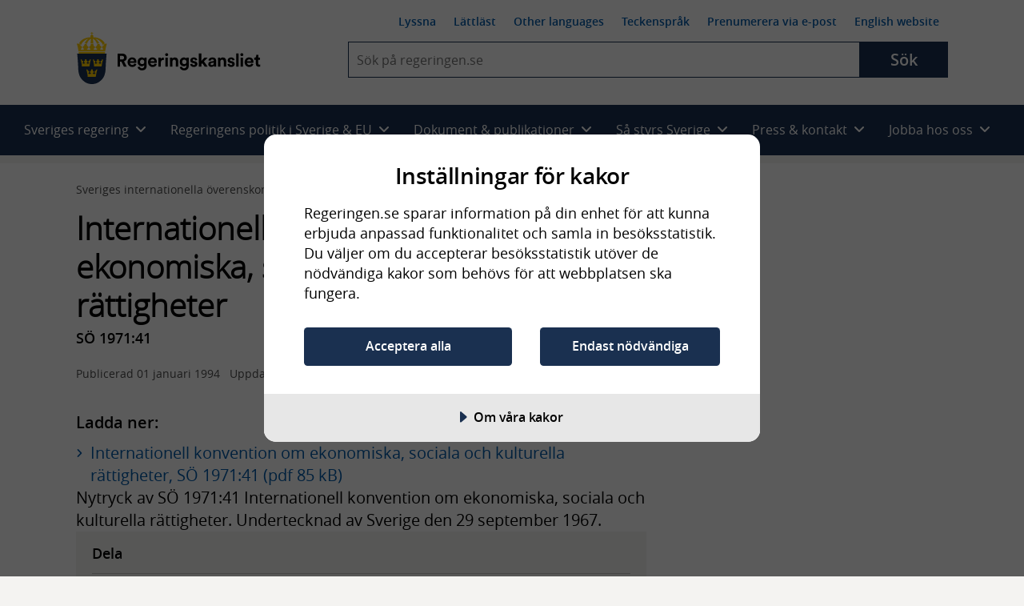

--- FILE ---
content_type: application/javascript; charset=UTF-8
request_url: https://www.regeringen.se/cdn-cgi/challenge-platform/scripts/jsd/main.js
body_size: 9724
content:
window._cf_chl_opt={AKGCx8:'b'};~function(p6,cC,cY,co,cZ,cF,cm,cJ,p0,p1){p6=O,function(z,c,pe,p5,V,G){for(pe={z:517,c:391,V:488,G:527,b:371,n:439,M:463,R:576,j:412},p5=O,V=z();!![];)try{if(G=parseInt(p5(pe.z))/1+parseInt(p5(pe.c))/2+-parseInt(p5(pe.V))/3*(-parseInt(p5(pe.G))/4)+-parseInt(p5(pe.b))/5+parseInt(p5(pe.n))/6*(parseInt(p5(pe.M))/7)+parseInt(p5(pe.R))/8+-parseInt(p5(pe.j))/9,c===G)break;else V.push(V.shift())}catch(b){V.push(V.shift())}}(L,285578),cC=this||self,cY=cC[p6(379)],co=function(Vf,Vk,Vw,VX,VB,p7,c,V,G,b){return Vf={z:545,c:489,V:313,G:401,b:467},Vk={z:308,c:544,V:442,G:490,b:489,n:548,M:305,R:339,j:519,l:333,i:568,N:396,a:500,s:458,K:404,T:420,B:357,X:448,I:441,k:530,f:468,Q:571,g:396,E:424,P:418,C:308,Y:461,o:571,Z:432,W:557,d:381,v:356,e:308,U:567,D:530,x:567,S:308},Vw={z:483,c:575},VX={z:575,c:567,V:496,G:324,b:434,n:496,M:324,R:434,j:442,l:559,i:307,N:496,a:324,s:336,K:505,T:446,B:399,X:530,I:382,k:505,f:336,Q:319,g:356,E:416,P:530,C:551,Y:530,o:505,Z:530,W:308,d:483,v:468,e:400,U:308,D:581,x:496,S:556,F:362,h:530,m:505,J:390,H:416,y:525,A:485,q0:317,q1:530,q2:449,q3:308,q4:413,q5:469,q6:525,q7:564,q8:356,q9:530,qq:530,qL:381},VB={z:581,c:567},p7=p6,c={'Asbah':function(n,M){return M!==n},'RaxYm':p7(Vf.z),'HtBBt':function(n,M){return n>M},'clmdk':function(n,M){return n<M},'dSvIt':function(n,M){return M==n},'VWaLK':function(n,M){return n(M)},'xYQYu':function(n,M){return n<<M},'oIGcZ':function(n,M){return n==M},'JnsoL':function(n,M){return n-M},'npiZh':function(n,M){return n<<M},'uMojw':function(n,M){return n==M},'oqaOs':function(n,M){return n(M)},'inNXY':function(n,M){return M==n},'nSPOC':function(n,M){return n<M},'teoMZ':function(n,M){return M==n},'BXwbP':function(n,M){return M&n},'ZhWgQ':function(n,M){return n<M},'gvMwZ':function(n,M){return M|n},'HljiS':function(n,M){return n<<M},'uCTZh':function(n,M){return n==M},'TvWxF':function(n,M){return n==M},'HlAGt':function(n,M){return n-M},'QTgAh':function(n,M){return M|n},'Atkmu':function(n,M){return M!=n},'rYzaX':p7(Vf.c),'nxGwI':p7(Vf.V),'viEIw':function(n,M){return n*M},'Uiynx':function(n,M){return M&n},'aMKKq':function(n,M){return M==n},'vSjUK':function(n,M){return n&M},'VBgKZ':function(n,M){return M==n},'Nvdae':function(n,M){return n(M)},'LlvyL':function(n,M){return n<M},'HYgrJ':function(n,M){return n(M)},'Zarll':function(n,M){return M!=n},'QmKWP':function(n,M){return M&n},'Wzvkp':function(n,M){return M==n},'VThHH':function(n,M){return n<M},'RLGVN':function(n,M){return M&n},'xwaun':function(n,M){return n*M},'GtKoi':function(n,M){return n<M},'nIbvD':function(n,M){return n!=M},'owYzb':function(n,M){return n(M)},'XixhL':function(n,M){return n-M}},V=String[p7(Vf.G)],G={'h':function(n){return n==null?'':G.g(n,6,function(M,p8){return p8=O,p8(VB.z)[p8(VB.c)](M)})},'g':function(M,R,j,p9,i,N,s,K,T,B,X,I,Q,E,P,C,Y,o){if(p9=p7,M==null)return'';for(N={},s={},K='',T=2,B=3,X=2,I=[],Q=0,E=0,P=0;P<M[p9(VX.z)];P+=1)if(C=M[p9(VX.c)](P),Object[p9(VX.V)][p9(VX.G)][p9(VX.b)](N,C)||(N[C]=B++,s[C]=!0),Y=K+C,Object[p9(VX.n)][p9(VX.M)][p9(VX.R)](N,Y))K=Y;else if(c[p9(VX.j)](c[p9(VX.l)],p9(VX.i))){if(Object[p9(VX.N)][p9(VX.a)][p9(VX.b)](s,K)){if(c[p9(VX.s)](256,K[p9(VX.K)](0))){for(i=0;c[p9(VX.T)](i,X);Q<<=1,c[p9(VX.B)](E,R-1)?(E=0,I[p9(VX.X)](c[p9(VX.I)](j,Q)),Q=0):E++,i++);for(o=K[p9(VX.k)](0),i=0;c[p9(VX.f)](8,i);Q=c[p9(VX.Q)](Q,1)|1.12&o,c[p9(VX.g)](E,c[p9(VX.E)](R,1))?(E=0,I[p9(VX.P)](j(Q)),Q=0):E++,o>>=1,i++);}else{for(o=1,i=0;c[p9(VX.T)](i,X);Q=c[p9(VX.C)](Q,1)|o,E==R-1?(E=0,I[p9(VX.Y)](j(Q)),Q=0):E++,o=0,i++);for(o=K[p9(VX.o)](0),i=0;16>i;Q=o&1.81|Q<<1.44,R-1==E?(E=0,I[p9(VX.Z)](j(Q)),Q=0):E++,o>>=1,i++);}T--,T==0&&(T=Math[p9(VX.W)](2,X),X++),delete s[K]}else for(o=N[K],i=0;i<X;Q=c[p9(VX.Q)](Q,1)|1&o,c[p9(VX.d)](E,R-1)?(E=0,I[p9(VX.Y)](c[p9(VX.v)](j,Q)),Q=0):E++,o>>=1,i++);K=(T--,c[p9(VX.e)](0,T)&&(T=Math[p9(VX.U)](2,X),X++),N[Y]=B++,String(C))}else return p9(VX.D)[p9(VX.c)](i);if(K!==''){if(Object[p9(VX.x)][p9(VX.M)][p9(VX.R)](s,K)){if(256>K[p9(VX.o)](0)){for(i=0;c[p9(VX.S)](i,X);Q<<=1,c[p9(VX.F)](E,c[p9(VX.E)](R,1))?(E=0,I[p9(VX.h)](j(Q)),Q=0):E++,i++);for(o=K[p9(VX.m)](0),i=0;8>i;Q=Q<<1|c[p9(VX.J)](o,1),E==c[p9(VX.H)](R,1)?(E=0,I[p9(VX.P)](j(Q)),Q=0):E++,o>>=1,i++);}else{for(o=1,i=0;c[p9(VX.y)](i,X);Q=c[p9(VX.A)](Q<<1.24,o),c[p9(VX.F)](E,R-1)?(E=0,I[p9(VX.Y)](c[p9(VX.I)](j,Q)),Q=0):E++,o=0,i++);for(o=K[p9(VX.K)](0),i=0;c[p9(VX.f)](16,i);Q=c[p9(VX.q0)](Q,1)|1.59&o,c[p9(VX.g)](E,R-1)?(E=0,I[p9(VX.q1)](c[p9(VX.I)](j,Q)),Q=0):E++,o>>=1,i++);}T--,c[p9(VX.q2)](0,T)&&(T=Math[p9(VX.q3)](2,X),X++),delete s[K]}else for(o=N[K],i=0;i<X;Q=Q<<1|c[p9(VX.J)](o,1),c[p9(VX.q4)](E,c[p9(VX.q5)](R,1))?(E=0,I[p9(VX.X)](c[p9(VX.I)](j,Q)),Q=0):E++,o>>=1,i++);T--,T==0&&X++}for(o=2,i=0;c[p9(VX.q6)](i,X);Q=c[p9(VX.q7)](Q<<1,1.01&o),c[p9(VX.q8)](E,R-1)?(E=0,I[p9(VX.q9)](j(Q)),Q=0):E++,o>>=1,i++);for(;;)if(Q<<=1,E==c[p9(VX.H)](R,1)){I[p9(VX.qq)](j(Q));break}else E++;return I[p9(VX.qL)]('')},'j':function(n,VI,pq){return VI={z:505},pq=p7,c[pq(Vw.z)](null,n)?'':''==n?null:G.i(n[pq(Vw.c)],32768,function(M,pL){return pL=pq,n[pL(VI.z)](M)})},'i':function(M,R,j,pO,i,N,s,K,T,B,X,I,Q,E,P,C,W,Y,o,Z){for(pO=p7,i=[],N=4,s=4,K=3,T=[],I=j(0),Q=R,E=1,B=0;3>B;i[B]=B,B+=1);for(P=0,C=Math[pO(Vk.z)](2,2),X=1;c[pO(Vk.c)](X,C);)if(c[pO(Vk.V)](c[pO(Vk.G)],pO(Vk.b)))return;else for(Y=c[pO(Vk.n)][pO(Vk.M)]('|'),o=0;!![];){switch(Y[o++]){case'0':P|=c[pO(Vk.R)](0<Z?1:0,X);continue;case'1':X<<=1;continue;case'2':Z=c[pO(Vk.j)](I,Q);continue;case'3':c[pO(Vk.l)](0,Q)&&(Q=R,I=j(E++));continue;case'4':Q>>=1;continue}break}switch(P){case 0:for(P=0,C=Math[pO(Vk.z)](2,8),X=1;C!=X;Z=c[pO(Vk.i)](I,Q),Q>>=1,c[pO(Vk.N)](0,Q)&&(Q=R,I=c[pO(Vk.a)](j,E++)),P|=(c[pO(Vk.s)](0,Z)?1:0)*X,X<<=1);W=c[pO(Vk.K)](V,P);break;case 1:for(P=0,C=Math[pO(Vk.z)](2,16),X=1;c[pO(Vk.T)](X,C);Z=c[pO(Vk.B)](I,Q),Q>>=1,c[pO(Vk.X)](0,Q)&&(Q=R,I=j(E++)),P|=(c[pO(Vk.I)](0,Z)?1:0)*X,X<<=1);W=V(P);break;case 2:return''}for(B=i[3]=W,T[pO(Vk.k)](W);;){if(E>M)return'';for(P=0,C=Math[pO(Vk.z)](2,K),X=1;C!=X;Z=Q&I,Q>>=1,Q==0&&(Q=R,I=c[pO(Vk.f)](j,E++)),P|=X*(0<Z?1:0),X<<=1);switch(W=P){case 0:for(P=0,C=Math[pO(Vk.z)](2,8),X=1;C!=X;Z=c[pO(Vk.Q)](I,Q),Q>>=1,c[pO(Vk.g)](0,Q)&&(Q=R,I=j(E++)),P|=c[pO(Vk.E)](c[pO(Vk.P)](0,Z)?1:0,X),X<<=1);i[s++]=V(P),W=s-1,N--;break;case 1:for(P=0,C=Math[pO(Vk.C)](2,16),X=1;c[pO(Vk.Y)](X,C);Z=c[pO(Vk.o)](I,Q),Q>>=1,Q==0&&(Q=R,I=j(E++)),P|=X*(0<Z?1:0),X<<=1);i[s++]=c[pO(Vk.Z)](V,P),W=c[pO(Vk.W)](s,1),N--;break;case 2:return T[pO(Vk.d)]('')}if(c[pO(Vk.v)](0,N)&&(N=Math[pO(Vk.e)](2,K),K++),i[W])W=i[W];else if(W===s)W=B+B[pO(Vk.U)](0);else return null;T[pO(Vk.D)](W),i[s++]=B+W[pO(Vk.x)](0),N--,B=W,N==0&&(N=Math[pO(Vk.S)](2,K),K++)}}},b={},b[p7(Vf.b)]=G.h,b}(),cZ=null,cF=cS(),cm={},cm[p6(475)]='o',cm[p6(352)]='s',cm[p6(427)]='u',cm[p6(376)]='z',cm[p6(315)]='n',cm[p6(321)]='I',cm[p6(479)]='b',cJ=cm,cC[p6(454)]=function(z,V,G,M,GC,Gr,GP,pk,R,i,N,s,K,T,B){if(GC={z:433,c:516,V:533,G:436,b:414,n:436,M:574,R:560,j:378,l:560,i:378,N:380,a:565,s:541,K:575,T:316,B:514,X:555,I:392,k:515},Gr={z:491,c:541,V:575,G:459,b:555},GP={z:496,c:324,V:434,G:530},pk=p6,R={'tSixb':function(X,I){return X<I},'gJkAw':function(X,I){return X+I},'SumnS':function(X,I){return X===I},'jUqJZ':function(X,I){return X(I)},'qeLrm':function(X,I,Q){return X(I,Q)},'APghz':function(X,I){return X+I}},V===null||R[pk(GC.z)](void 0,V))return M;for(i=R[pk(GC.c)](cA,V),z[pk(GC.V)][pk(GC.G)]&&(i=i[pk(GC.b)](z[pk(GC.V)][pk(GC.n)](V))),i=z[pk(GC.M)][pk(GC.R)]&&z[pk(GC.j)]?z[pk(GC.M)][pk(GC.l)](new z[(pk(GC.i))](i)):function(X,pf,I){for(pf=pk,X[pf(Gr.z)](),I=0;R[pf(Gr.c)](I,X[pf(Gr.V)]);X[I+1]===X[I]?X[pf(Gr.G)](R[pf(Gr.b)](I,1),1):I+=1);return X}(i),N='nAsAaAb'.split('A'),N=N[pk(GC.N)][pk(GC.a)](N),s=0;R[pk(GC.s)](s,i[pk(GC.K)]);K=i[s],T=cy(z,V,K),N(T)?(B=R[pk(GC.z)]('s',T)&&!z[pk(GC.T)](V[K]),pk(GC.B)===R[pk(GC.X)](G,K)?R[pk(GC.I)](j,G+K,T):B||j(G+K,V[K])):j(R[pk(GC.k)](G,K),T),s++);return M;function j(X,I,pw){pw=O,Object[pw(GP.z)][pw(GP.c)][pw(GP.V)](M,I)||(M[I]=[]),M[I][pw(GP.G)](X)}},p0=p6(311)[p6(305)](';'),p1=p0[p6(380)][p6(565)](p0),cC[p6(462)]=function(V,G,GZ,pQ,n,M,R,j,l,i){for(GZ={z:443,c:547,V:575,G:575,b:443,n:310,M:530,R:579},pQ=p6,n={},n[pQ(GZ.z)]=function(N,s){return s===N},M=n,R=Object[pQ(GZ.c)](G),j=0;j<R[pQ(GZ.V)];j++)if(l=R[j],l==='f'&&(l='N'),V[l]){for(i=0;i<G[R[j]][pQ(GZ.G)];M[pQ(GZ.b)](-1,V[l][pQ(GZ.n)](G[R[j]][i]))&&(p1(G[R[j]][i])||V[l][pQ(GZ.M)]('o.'+G[R[j]][i])),i++);}else V[l]=G[R[j]][pQ(GZ.R)](function(N){return'o.'+N})},p3();function p3(bz,bO,bq,b7,b4,pE,z,c,V,G,b){if(bz={z:456,c:426,V:495,G:481,b:425,n:335,M:423,R:411,j:320,l:320,i:330,N:411,a:368,s:406},bO={z:512,c:309,V:425,G:335,b:406},bq={z:423,c:531,V:353,G:505,b:389,n:530,M:549,R:327,j:343,l:326,i:422,N:402,a:410,s:327,K:505,T:422,B:388,X:358,I:530,k:308,f:572},b7={z:509},b4={z:354},pE=p6,z={'eSchr':function(n,M){return n-M},'JEoQz':function(n,M){return n>M},'yGlHQ':function(n,M){return n<M},'XoEAB':function(n,M){return n|M},'xveOe':function(n,M){return n<<M},'hjEbe':function(n,M){return M==n},'hzxit':function(n,M){return n-M},'ZhYos':function(n){return n()},'JJYSw':pE(bz.z),'sPkUY':pE(bz.c),'oDxvl':function(n,M){return n(M)},'ZobTk':function(n){return n()},'Ihanq':function(n){return n()},'AWgFk':function(n,M){return n!==M},'rcJdM':function(n,M){return n!==M}},c=cC[pE(bz.V)],!c)return;if(!cD())return;(V=![],G=function(b8,b5,b3,b0,GA,pu,n,R){if(b8={z:338},b5={z:501},b3={z:523},b0={z:521},GA={z:377},pu=pE,n={'QafZY':function(M,R,pP){return pP=O,z[pP(GA.z)](M,R)},'jXVmB':function(M,R,pr){return pr=O,z[pr(b0.z)](M,R)},'PxElo':function(M,R){return M-R},'QuNPc':function(M,R){return M(R)},'lcXai':function(M,R,pC){return pC=O,z[pC(b3.z)](M,R)},'zzDpI':function(M,R,pY){return pY=O,z[pY(b4.z)](M,R)},'yMwhe':function(M,R,po){return po=O,z[po(b5.z)](M,R)},'fcmwd':function(M,R){return R==M},'eKFiG':function(M,R,pZ){return pZ=O,z[pZ(b7.z)](M,R)},'SNBlN':function(M,R,pW){return pW=O,z[pW(b8.z)](M,R)}},!V){if(V=!![],!z[pu(bq.z)](cD)){if(z[pu(bq.c)]===z[pu(bq.V)]){if(256>qM[pu(bq.G)](0)){for(Lj=0;Ll<Li;La<<=1,Ls==n[pu(bq.b)](LK,1)?(LT=0,LB[pu(bq.n)](Lt(LX)),LI=0):Lw++,LN++);for(R=Lk[pu(bq.G)](0),Lf=0;n[pu(bq.M)](8,LQ);LE=1.65&R|LP<<1.42,Lr==n[pu(bq.R)](LC,1)?(LY=0,Lo[pu(bq.n)](n[pu(bq.j)](LZ,LW)),Lu=0):Ld++,R>>=1,Lg++);}else{for(R=1,Lv=0;n[pu(bq.l)](Le,LU);Lx=n[pu(bq.i)](n[pu(bq.N)](LS,1),R),n[pu(bq.a)](LF,n[pu(bq.s)](Lh,1))?(Lm=0,LJ[pu(bq.n)](LH(Ly)),LA=0):O0++,R=0,LD++);for(R=O1[pu(bq.K)](0),O2=0;16>O3;O5=n[pu(bq.T)](O6<<1.03,R&1),n[pu(bq.B)](O7,n[pu(bq.X)](O8,1))?(O9=0,Oq[pu(bq.I)](OL(OO)),Oz=0):Oc++,R>>=1,O4++);}Lc--,n[pu(bq.B)](0,Lp)&&(LV=LG[pu(bq.k)](2,Lb),Ln++),delete LM[LR]}else return}z[pu(bq.f)](cW,function(R){p4(c,R)})}},z[pE(bz.G)](cY[pE(bz.b)],pE(bz.n)))?z[pE(bz.M)](G):cC[pE(bz.R)]?pE(bz.j)!==pE(bz.l)?z[pE(bz.i)](c):cY[pE(bz.N)](pE(bz.a),G):(b=cY[pE(bz.s)]||function(){},cY[pE(bz.s)]=function(pd){pd=pE,z[pd(bO.z)](b),z[pd(bO.c)](cY[pd(bO.V)],pd(bO.G))&&(cY[pd(bO.b)]=b,G())})}function cy(V,G,n,Gt,pX,M,R,j,l){R=(Gt={z:478,c:474,V:445,G:342,b:540,n:428,M:475,R:387,j:387,l:577,i:445,N:329,a:329,s:574,K:360,T:342,B:574},pX=p6,M={},M[pX(Gt.z)]=function(i,N){return N==i},M[pX(Gt.c)]=function(i,N){return i===N},M[pX(Gt.V)]=function(i,N){return N==i},M[pX(Gt.G)]=function(i,N){return i===N},M[pX(Gt.b)]=pX(Gt.n),M);try{j=G[n]}catch(i){return'i'}if(R[pX(Gt.z)](null,j))return R[pX(Gt.c)](void 0,j)?'u':'x';if(pX(Gt.M)==typeof j){if(pX(Gt.R)!==pX(Gt.j))return G&&V[pX(Gt.l)]?n[pX(Gt.l)]():'';else try{if(R[pX(Gt.i)](pX(Gt.n),typeof j[pX(Gt.N)]))return j[pX(Gt.a)](function(){}),'p'}catch(s){}}return V[pX(Gt.s)][pX(Gt.K)](j)?'a':R[pX(Gt.T)](j,V[pX(Gt.B)])?'D':j===!0?'T':!1===j?'F':(l=typeof j,R[pX(Gt.b)]==l?cH(V,j)?'N':'f':cJ[l]||'?')}function cv(Vv,pG,z,c,G){if(Vv={z:457,c:504,V:504,G:495,b:566,n:340,M:526},pG=p6,z={'hoDdP':function(V){return V()},'qDWaC':function(V,G){return V(G)},'lSGVf':function(V,G,b){return V(G,b)}},c=z[pG(Vv.z)](cu),c===null)return;if(cZ){if(pG(Vv.c)!==pG(Vv.V))return G=G[pG(Vv.G)],b[pG(Vv.b)](+n(G.t));else z[pG(Vv.n)](clearTimeout,cZ)}cZ=z[pG(Vv.M)](setTimeout,function(){cW()},1e3*c)}function p2(Gu,pg,G,b,n,M,R,j,l,i,N){b=(Gu={z:502,c:405,V:374,G:318,b:344,n:332,M:417,R:437,j:419,l:349,i:535,N:325,a:534,s:305,K:465,T:438,B:350,X:569,I:563,k:536,f:383,Q:482,g:437,E:398,P:429,C:349,Y:502,o:573,Z:496,W:518,d:434,v:310,e:405},pg=p6,G={},G[pg(Gu.z)]=function(a,s){return a instanceof s},G[pg(Gu.c)]=pg(Gu.V),G[pg(Gu.G)]=pg(Gu.b),G[pg(Gu.n)]=pg(Gu.M),G[pg(Gu.R)]=pg(Gu.j),G[pg(Gu.l)]=pg(Gu.i),G[pg(Gu.N)]=pg(Gu.a),G);try{for(n=b[pg(Gu.G)][pg(Gu.s)]('|'),M=0;!![];){switch(n[M++]){case'0':j=pRIb1(l,l,'',j);continue;case'1':R[pg(Gu.K)]=pg(Gu.T);continue;case'2':R=cY[pg(Gu.B)](pg(Gu.X));continue;case'3':j={};continue;case'4':cY[pg(Gu.I)][pg(Gu.k)](R);continue;case'5':R[pg(Gu.f)]='-1';continue;case'6':j=pRIb1(l,R[pg(Gu.Q)],'d.',j);continue;case'7':j=pRIb1(l,l[b[pg(Gu.n)]]||l[b[pg(Gu.g)]],'n.',j);continue;case'8':l=R[pg(Gu.E)];continue;case'9':cY[pg(Gu.I)][pg(Gu.P)](R);continue;case'10':return i={},i.r=j,i.e=null,i}break}}catch(a){return b[pg(Gu.C)]===b[pg(Gu.N)]?b[pg(Gu.Y)](b,n[pg(Gu.o)])&&0<M[pg(Gu.o)][pg(Gu.Z)][pg(Gu.W)][pg(Gu.d)](R)[pg(Gu.v)](b[pg(Gu.e)]):(N={},N.r={},N.e=a,N)}}function O(q,z,c,p){return q=q-302,c=L(),p=c[q],p}function ce(c,VU,pb,V,G){return VU={z:524,c:524,V:430},pb=p6,V={},V[pb(VU.z)]=function(b,n){return b<n},G=V,G[pb(VU.c)](Math[pb(VU.V)](),c)}function cU(VD,pn,z){return VD={z:495,c:566},pn=p6,z=cC[pn(VD.z)],Math[pn(VD.c)](+atob(z.t))}function ch(G,b,Gl,pB,n,M,R,j,l,i,N,a,s){if(Gl={z:451,c:476,V:431,G:539,b:495,n:361,M:361,R:355,j:466,l:464,i:493,N:367,a:460,s:494,K:375,T:520,B:395,X:393,I:466,k:346,f:346,Q:369,g:466,E:369,P:472,C:466,Y:331,o:487,Z:455,W:470,d:450,v:322,e:323,U:467},pB=p6,n={'qGnEX':function(K,T){return K(T)},'ZLojk':function(K,T){return K+T},'GYiML':pB(Gl.z)},!n[pB(Gl.c)](ce,0))return![];R=(M={},M[pB(Gl.V)]=G,M[pB(Gl.G)]=b,M);try{j=cC[pB(Gl.b)],l=n[pB(Gl.n)](n[pB(Gl.M)](pB(Gl.R)+cC[pB(Gl.j)][pB(Gl.l)],pB(Gl.i)),j.r)+pB(Gl.N),i=new cC[(pB(Gl.a))](),i[pB(Gl.s)](pB(Gl.K),l),i[pB(Gl.T)]=2500,i[pB(Gl.B)]=function(){},N={},N[pB(Gl.X)]=cC[pB(Gl.I)][pB(Gl.X)],N[pB(Gl.k)]=cC[pB(Gl.j)][pB(Gl.f)],N[pB(Gl.Q)]=cC[pB(Gl.g)][pB(Gl.E)],N[pB(Gl.P)]=cC[pB(Gl.C)][pB(Gl.Y)],N[pB(Gl.o)]=cF,a=N,s={},s[pB(Gl.Z)]=R,s[pB(Gl.W)]=a,s[pB(Gl.d)]=n[pB(Gl.v)],i[pB(Gl.e)](co[pB(Gl.U)](s))}catch(K){}}function cH(c,V,GN,pt,G,n){return GN={z:365,c:347,V:374,G:573,b:573,n:496,M:518,R:434,j:310},pt=p6,G={},G[pt(GN.z)]=function(M,R){return M instanceof R},G[pt(GN.c)]=pt(GN.V),n=G,n[pt(GN.z)](V,c[pt(GN.G)])&&0<c[pt(GN.b)][pt(GN.n)][pt(GN.M)][pt(GN.R)](V)[pt(GN.j)](n[pt(GN.c)])}function cS(Gn,pT){return Gn={z:577,c:577},pT=p6,crypto&&crypto[pT(Gn.z)]?crypto[pT(Gn.c)]():''}function cW(z,VP,VE,pz,c,V,b,n,M,R,j,l){if(VP={z:428,c:452,V:569,G:417,b:419,n:435,M:543,R:351,j:364,l:511,i:492,N:305,a:465,s:438,K:383,T:482,B:398,X:350,I:341,k:563,f:429,Q:537,g:552,E:536},VE={z:529,c:366},pz=p6,c={'LpFVX':pz(VP.z),'HrWGN':function(G){return G()},'TAslE':pz(VP.c),'ETXkl':pz(VP.V),'sRzgj':pz(VP.G),'sgQdy':pz(VP.b),'gYnXc':function(G,b){return b!==G},'jfIUI':pz(VP.n)},V=p2(),cx(V.r,function(G,pc){pc=pz,typeof z===c[pc(VE.z)]&&z(G),c[pc(VE.c)](cv)}),V.e){if(c[pz(VP.M)](pz(VP.R),pz(VP.j)))ch(c[pz(VP.l)],V.e);else for(b=c[pz(VP.i)][pz(VP.N)]('|'),n=0;!![];){switch(b[n++]){case'0':l[pz(VP.a)]=pz(VP.s);continue;case'1':R=j(j,j,'',R);continue;case'2':return M={},M.r=R,M.e=null,M;case'3':l[pz(VP.K)]='-1';continue;case'4':R={};continue;case'5':R=i(j,l[pz(VP.T)],'d.',R);continue;case'6':j=l[pz(VP.B)];continue;case'7':l=M[pz(VP.X)](c[pz(VP.I)]);continue;case'8':R[pz(VP.k)][pz(VP.f)](l);continue;case'9':R=l(j,j[c[pz(VP.Q)]]||j[c[pz(VP.g)]],'n.',R);continue;case'10':N[pz(VP.k)][pz(VP.E)](l);continue}break}}}function L(bp){return bp='uCTZh,source,jsd,7|0|3|8|6|4|1|9|5|10|2,onerror,pRIb1,errorInfoObject,pJanm,hoDdP,LlvyL,splice,XMLHttpRequest,nIbvD,rxvNi8,42182agwfQh,AKGCx8,style,_cf_chl_opt,TDOf,oqaOs,HlAGt,chctx,jVkfZ,pkLOA2,Wexfr,NdzUM,object,qGnEX,Lqkak,mmsdQ,boolean,xwQgt,rcJdM,contentDocument,uMojw,KxeJc,gvMwZ,detail,JBxy9,5322zWqNot,MzYYk,rYzaX,sort,TAslE,/b/ov1/0.04237302881504074:1769469948:z4b-nsPXGQvY10ysKIH_KIfl_XDO5d4s73feGLcIo9Q/,open,__CF$cv$params,prototype,stringify,postMessage,XxSzL,Nvdae,xveOe,SGWII,XRRGH,TkFrj,charCodeAt,cloudflare-invisible,parent,ixdJM,hjEbe,sid,jfIUI,Ihanq,CUFNv,d.cookie,APghz,jUqJZ,192735ptnpEA,toString,Uiynx,timeout,JEoQz,HeUzx,yGlHQ,BwFMs,ZhWgQ,lSGVf,596RoQUvu,Gqkab,LpFVX,push,JJYSw,success,Object,yoFel,lVFGh,removeChild,sRzgj,TjKRA,TYlZ6,ZeKJO,tSixb,fwOOa,gYnXc,Atkmu,zIDuH,kneSJ,keys,nxGwI,jXVmB,now,npiZh,sgQdy,vImPo,fwYYw,gJkAw,nSPOC,XixhL,api,RaxYm,from,KsTll,juBeq,body,QTgAh,bind,floor,charAt,vSjUK,iframe,bURew,RLGVN,oDxvl,Function,Array,length,2796360eJCrPo,randomUUID,OpUNt,map,cOAon,dE2PYhqFSALimcxoTtDHXGQ8nKpRZN5ew4glr79Iak$vOz0JuMbf36-yVsBCWU+j1,fsGbU,status,CPoXq,split,http-code:,YTPsG,pow,AWgFk,indexOf,_cf_chl_opt;JJgc4;PJAn2;kJOnV9;IWJi4;OHeaY1;DqMg0;FKmRv9;LpvFx1;cAdz2;PqBHf2;nFZCC5;ddwW5;pRIb1;rxvNi8;RrrrA2;erHi9,iiEBU,2|4|3|0|1,MjOou,number,isNaN,HljiS,SMmyY,xYQYu,RFpUd,bigint,GYiML,send,hasOwnProperty,wVMgU,lcXai,PxElo,bxJaK,catch,ZobTk,aUjz8,HDElE,aMKKq,onload,loading,HtBBt,qqKMA,hzxit,viEIw,qDWaC,ETXkl,oeQsX,QuNPc,2|1|5|9|8|3|0|7|6|4|10,USJBZ,SSTpq3,TGixh,lIukR,dpHBe,createElement,sVBmy,string,sPkUY,XoEAB,/cdn-cgi/challenge-platform/h/,oIGcZ,QmKWP,SNBlN,EZhYF,isArray,ZLojk,teoMZ,yNxGm,LpcWZ,PrFck,HrWGN,/invisible/jsd,DOMContentLoaded,LRmiB4,iLMVL,1673395BjtFlY,error,location,[native code],POST,symbol,eSchr,Set,document,includes,join,VWaLK,tabIndex,0|3|1|2|4,/jsd/oneshot/d251aa49a8a3/0.04237302881504074:1769469948:z4b-nsPXGQvY10ysKIH_KIfl_XDO5d4s73feGLcIo9Q/,xhr-error,mJSrs,eKFiG,QafZY,BXwbP,712114ymzSXj,qeLrm,CnwA5,log,ontimeout,VBgKZ,MMbKR,contentWindow,dSvIt,inNXY,fromCharCode,yMwhe,BqeBN,HYgrJ,NtftI,onreadystatechange,event,rLpRC,mucEV,fcmwd,addEventListener,6020568EqJXSz,TvWxF,concat,getPrototypeOf,JnsoL,clientInformation,GtKoi,navigator,Zarll,href,zzDpI,ZhYos,xwaun,readyState,DWtUs,undefined,function,appendChild,random,AdeF3,owYzb,SumnS,call,error on cf_chl_props,getOwnPropertyNames,dUoFP,display: none,126Rocdsi,nvmlQ,VThHH,Asbah,siiXs,gDnbg,jlGro,clmdk,RiLaA,Wzvkp'.split(','),L=function(){return bp},L()}function cd(Vo,pV,z){return Vo={z:337},pV=p6,z={'qqKMA':function(c){return c()}},z[pV(Vo.z)](cu)!==null}function cA(c,GI,pI,V,G,n){for(GI={z:578,c:414,V:547,G:415},pI=p6,V={},V[pI(GI.z)]=function(M,R){return M!==R},G=V,n=[];G[pI(GI.z)](null,c);n=n[pI(GI.c)](Object[pI(GI.V)](c)),c=Object[pI(GI.G)](c));return n}function cx(z,c,Gb,GG,GV,Gp,G7,pR,V,G,b,n){Gb={z:408,c:520,V:359,G:306,b:375,n:495,M:394,R:466,j:460,l:494,i:312,N:471,a:447,s:355,K:466,T:464,B:385,X:558,I:520,k:395,f:334,Q:453,g:373,E:421,P:421,C:558,Y:323,o:467,Z:497},GG={z:386},GV={z:303,c:370,V:359,G:473,b:440,n:425,M:335,R:406,j:561,l:345,i:532,N:348,a:303},Gp={z:522,c:496,V:324,G:434,b:513,n:505,M:546,R:530,j:505,l:580,i:530,N:409,a:542,s:570,K:480,T:484,B:508,X:530,I:499,k:308,f:528,Q:530,g:553,E:363,P:397},G7={z:370},pR=p6,V={'fsGbU':function(M,R){return M|R},'iLMVL':function(M,R){return M<R},'yNxGm':function(M,R){return M(R)},'XRRGH':function(M,R){return M==R},'HeUzx':pR(Gb.z),'MMbKR':pR(Gb.c),'nvmlQ':function(M){return M()},'KsTll':function(M){return M()},'Wexfr':pR(Gb.V),'USJBZ':function(M,R){return M(R)},'lIukR':pR(Gb.G),'iiEBU':pR(Gb.b),'jVkfZ':function(M,R){return M+R},'RiLaA':function(M,R){return M+R}},G=cC[pR(Gb.n)],console[pR(Gb.M)](cC[pR(Gb.R)]),b=new cC[(pR(Gb.j))](),b[pR(Gb.l)](V[pR(Gb.i)],V[pR(Gb.N)](V[pR(Gb.a)](pR(Gb.s)+cC[pR(Gb.K)][pR(Gb.T)],pR(Gb.B)),G.r)),G[pR(Gb.X)]&&(b[pR(Gb.I)]=5e3,b[pR(Gb.k)]=function(GO,Gq,G5,pa,M,j){if(GO={z:503},Gq={z:363},G5={z:302},pa=pR,M={'CUFNv':function(R,j){return R>j},'kneSJ':function(R,j){return j==R},'cOAon':function(R,j,pj){return pj=O,V[pj(G5.z)](R,j)},'mucEV':function(R,j){return R(j)},'fwOOa':function(R,j,pl){return pl=O,V[pl(G7.z)](R,j)},'bURew':function(R,j){return R<<j},'xwQgt':function(R,j){return R-j},'KxeJc':function(R,j,pi){return pi=O,V[pi(Gq.z)](R,j)},'ixdJM':function(R,j){return R<<j},'XxSzL':function(R,j,pN){return pN=O,V[pN(GO.z)](R,j)},'Gqkab':function(R,j){return R==j},'vImPo':function(R,j){return R(j)}},V[pa(Gp.z)]!==V[pa(Gp.z)]){if(qU[pa(Gp.c)][pa(Gp.V)][pa(Gp.G)](qD,qx)){if(M[pa(Gp.b)](256,Oj[pa(Gp.n)](0))){for(zi=0;zN<za;zK<<=1,M[pa(Gp.M)](zT,zB-1)?(zt=0,zX[pa(Gp.R)](zI(zw)),zk=0):zf++,zs++);for(j=zQ[pa(Gp.j)](0),zg=0;8>zE;zr=M[pa(Gp.l)](zC<<1,j&1),M[pa(Gp.M)](zY,zo-1)?(zZ=0,zW[pa(Gp.i)](M[pa(Gp.N)](zu,zd)),zv=0):ze++,j>>=1,zP++);}else{for(j=1,zU=0;M[pa(Gp.a)](zD,zx);zF=M[pa(Gp.s)](zh,1)|j,zm==M[pa(Gp.K)](zJ,1)?(zH=0,zy[pa(Gp.i)](M[pa(Gp.T)](zA,c0)),c1=0):c2++,j=0,zS++);for(j=c3[pa(Gp.j)](0),c4=0;16>c5;c7=M[pa(Gp.B)](c8,1)|j&1.66,c9==cq-1?(cL=0,cO[pa(Gp.X)](cz(cc)),cp=0):cV++,j>>=1,c6++);}zV--,M[pa(Gp.I)](0,zG)&&(zb=zn[pa(Gp.k)](2,zM),zR++),delete zj[zl]}else for(j=Lh[Lm],LJ=0;LH<Ly;O0=O1<<1|j&1,M[pa(Gp.f)](O2,O3-1)?(O4=0,O5[pa(Gp.Q)](M[pa(Gp.g)](O6,O7)),O8=0):O9++,j>>=1,LA++);On=(Oq--,OL==0&&(OO=Oz[pa(Gp.k)](2,Oc),Op++),OV[OG]=Ob++,OM(OR))}else V[pa(Gp.E)](c,V[pa(Gp.P)])}),b[pR(Gb.f)]=function(ps){ps=pR,b[ps(GV.z)]>=200&&V[ps(GV.c)](b[ps(GV.z)],300)?ps(GV.V)!==V[ps(GV.G)]?(V[ps(GV.b)](n),M[ps(GV.n)]!==ps(GV.M)&&(i[ps(GV.R)]=N,V[ps(GV.j)](a))):V[ps(GV.l)](c,ps(GV.i)):V[ps(GV.l)](c,V[ps(GV.N)]+b[ps(GV.a)])},b[pR(Gb.Q)]=function(pK){pK=pR,c(pK(GG.z))},n={'t':cU(),'lhr':cY[pR(Gb.g)]&&cY[pR(Gb.g)][pR(Gb.E)]?cY[pR(Gb.g)][pR(Gb.P)]:'','api':G[pR(Gb.C)]?!![]:![],'c':cd(),'payload':z},b[pR(Gb.Y)](co[pR(Gb.o)](JSON[pR(Gb.Z)](n)))}function cu(VC,pp,c,V,G,b,n,M){for(VC={z:562,c:384,V:314,G:315,b:538,n:305,M:495,R:314},pp=p6,c={},c[pp(VC.z)]=pp(VC.c),c[pp(VC.V)]=pp(VC.G),c[pp(VC.b)]=function(R,j){return R<j},V=c,G=V[pp(VC.z)][pp(VC.n)]('|'),b=0;!![];){switch(G[b++]){case'0':n=cC[pp(VC.M)];continue;case'1':M=n.i;continue;case'2':if(typeof M!==V[pp(VC.R)]||V[pp(VC.b)](M,30))return null;continue;case'3':if(!n)return null;continue;case'4':return M}break}}function cD(VF,pM,z,c,V,G){return VF={z:477,c:566,V:554,G:550,b:304,n:444},pM=p6,z={'Lqkak':function(b){return b()},'fwYYw':function(b,n){return b/n}},c=3600,V=z[pM(VF.z)](cU),G=Math[pM(VF.c)](z[pM(VF.V)](Date[pM(VF.G)](),1e3)),G-V>c?pM(VF.b)!==pM(VF.n)?![]:'o.'+c:!![]}function p4(G,b,bc,pv,n,M,R,j){if(bc={z:328,c:532,V:403,G:506,b:558,n:328,M:450,R:510,j:407,l:507,i:498,N:450,a:403,s:510,K:372,T:486},pv=p6,n={},n[pv(bc.z)]=pv(bc.c),n[pv(bc.V)]=pv(bc.G),M=n,!G[pv(bc.b)])return;b===M[pv(bc.n)]?(R={},R[pv(bc.M)]=pv(bc.G),R[pv(bc.R)]=G.r,R[pv(bc.j)]=M[pv(bc.z)],cC[pv(bc.l)][pv(bc.i)](R,'*')):(j={},j[pv(bc.N)]=M[pv(bc.a)],j[pv(bc.s)]=G.r,j[pv(bc.j)]=pv(bc.K),j[pv(bc.T)]=b,cC[pv(bc.l)][pv(bc.i)](j,'*'))}}()